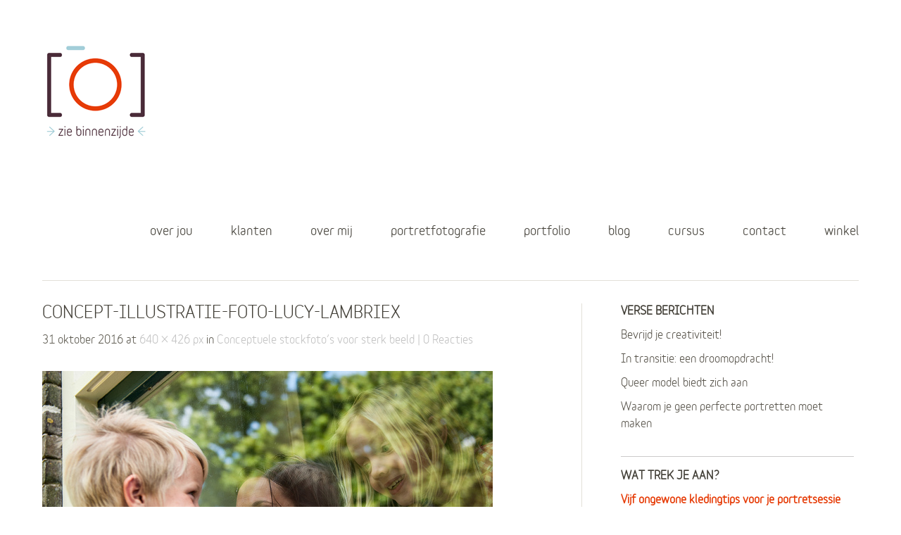

--- FILE ---
content_type: application/javascript
request_url: https://admin.ziebinnenzijde.nl/wp-admin/admin-ajax.php?callback=po_data&orig_request_uri=%2Fconceptuele-stockfotos%2Fconcept-illustratie-foto-lucy-lambriex-82%2F&categories=%5B%5D&is_single=1&action=inc_popup&do=get_data&thefrom=%2F28-xeirbmal-ycul-otof-eitartsulli-tpecnoc%2Fsotofkcots-eleutpecnoc%2Fln.edjiznennibeiz.nimda%2F%2F%3Asptth&thereferrer=&_=1768625606590
body_size: 3074
content:
po_data([{"html_id":"af3ae120b7bf5cfda26f0d65de722b470","popup_id":8682,"close_hide":true,"expiry":60,"custom_size":false,"width":"300","height":"300","overlay_close":true,"display":"scroll","display_data":{"delay":15,"delay_type":"s","scroll":50,"scroll_type":"%","anchor":""},"scroll_body":true,"form_submit":"default","animation_in":"bounce","animation_out":"","inline":false,"html":"<div id=\"af3ae120b7bf5cfda26f0d65de722b470\" class=\"wpmui-popup wdpu-container wdpu-background img-left style-minimal wdpu-8682 with-title with-subtitle\" style=\"\"> <div class=\"resize popup wdpu-msg move\" style=\"\"> <a href=\"#\" class=\"wdpu-close\" title=\"Close this box\"><\/a> <div class=\"wdpu-msg-inner resize\"> <div class=\"wdpu-head\"> <div class=\"wdpu-title\">Moet je op de foto? (en zie je er tegenop?)<\/div> <div class=\"wdpu-subtitle\">Ontvang mijn tips in je bus!<\/div> <\/div> <div class=\"wdpu-middle\"> <div class=\"wdpu-image\"><img src=\"https:\/\/admin.ziebinnenzijde.nl\/wp-content\/uploads\/2016\/11\/mailformulier-popup.png\" \/><\/div> <div class=\"wdpu-text\"> <div class=\"wdpu-inner no-bm\"> <div class=\"wdpu-content\"><p><!-- Begin MailChimp Signup Form --><\/p>\n<style type=\"text\/css\">\n\t#mc_embed_signup{background:#fff; clear:left; font:14px Helvetica,Arial,sans-serif;  width:400px;}<br \/>\t\/* Add your own MailChimp form style overrides in your site stylesheet or in this style block.<br \/>\t   We recommend moving this block and the preceding CSS link to the HEAD of your HTML file. *\/<br \/><\/style>\n<div id=\"mc_embed_signup\">\n<form id=\"mc-embedded-subscribe-form\" class=\"validate\" action=\"\/\/ziebinnenzijde.us6.list-manage.com\/subscribe\/post?u=251a5cfe244e9c9aa1ddffa09&amp;id=86abca6408\" method=\"post\" name=\"mc-embedded-subscribe-form\" novalidate=\"\" target=\"_blank\">\n<div id=\"mc_embed_signup_scroll\">\n<div class=\"mc-field-group\"><label for=\"mce-EMAIL\">E-mailadres <\/label><br \/>\n<input id=\"mce-EMAIL\" class=\"required email\" name=\"EMAIL\" type=\"email\" value=\"\" \/><\/div>\n<div class=\"mc-field-group\"><label for=\"mce-FNAME\">Voornaam <\/label><br \/>\n<input id=\"mce-FNAME\" class=\"required\" name=\"FNAME\" type=\"text\" value=\"\" \/><\/div>\n<div id=\"mce-responses\" class=\"clear\"><\/div>\n<p><!-- real people should not fill this in and expect good things - do not remove this or risk form bot signups--><\/p>\n<div style=\"position: absolute; left: -5000px;\"><input tabindex=\"-1\" name=\"b_251a5cfe244e9c9aa1ddffa09_86abca6408\" type=\"text\" value=\"\" \/><\/div>\n<div class=\"clear\"><input id=\"mc-embedded-subscribe\" class=\"button\" name=\"subscribe\" type=\"submit\" value=\"Stuur me je tips!\" \/><\/div>\n<\/div>\n<\/form>\n<\/div>\n<p><!--End mc_embed_signup--><\/p>\n<\/div> <\/div> <\/div> <\/div> <\/div> <\/div> <\/div>","styles":"\/**\r\n * Style: Minimal\r\n *\/\r\nhtml.no-scroll {\r\n  overflow: hidden;\r\n}\r\nhtml.no-scroll body {\r\n  overflow: hidden;\r\n}\r\n\r\n.wdpu-loading {\r\n  position: relative;\r\n}\r\n\r\n.wdpu-loading:after {\r\n  content: '';\r\n  position: absolute;\r\n  left: 0;\r\n  top: 0;\r\n  right: 0;\r\n  bottom: 0;\r\n  background: rgba(255, 255, 255, 0.8) url(https:\/\/admin.ziebinnenzijde.nl\/wp-content\/plugins\/popover\/css\/tpl\/minimal\/..\/..\/..\/inc\/external\/wpmu-lib\/img\/spinner.gif) center no-repeat;\r\n  z-index: 1000;\r\n  cursor: default;\r\n}\r\n\r\n.wdpu-8682 {\r\n  position: fixed;\r\n  z-index: 100000;\r\n  top: 0;\r\n  left: 0;\r\n  right: 0;\r\n  bottom: 0;\r\n  overflow: auto;\r\n  background: rgba(0, 0, 0, 0.5);\r\n  padding: 0;\r\n  \/* Default: Image on right side *\/\r\n}\r\n.wdpu-8682 *, .wdpu-8682 *:before, .wdpu-8682 *:after {\r\n  box-sizing: content-box;\r\n}\r\n.wdpu-8682.custom-size {\r\n  padding: 0;\r\n}\r\n.wdpu-8682.inline {\r\n  position: relative;\r\n  overflow: visible;\r\n  background: transparent;\r\n  padding: 0;\r\n}\r\n.wdpu-8682.inline .wdpu-msg {\r\n  max-width: 100%;\r\n  margin: 0;\r\n}\r\n.wdpu-8682.custom-pos .wdpu-msg {\r\n  position: absolute;\r\n  display: inline-block;\r\n  margin: 0 0 30px;\r\n}\r\n.wdpu-8682.no-title.no-subtitle .wdpu-head {\r\n  display: none;\r\n}\r\n.wdpu-8682.no-title .wdpu-title {\r\n  display: none;\r\n}\r\n.wdpu-8682.no-subtitle .wdpu-subtitle {\r\n  display: none;\r\n}\r\n.wdpu-8682 .wdpu-msg {\r\n  position: relative;\r\n  display: block;\r\n  margin: 0;\r\n  text-align: left;\r\n  box-shadow: 0 2px 40px rgba(0, 0, 0, 0.3);\r\n  font-size: 15px;\r\n  \/* Size \/ responsiveness *\/\r\n  max-width: 800px;\r\n  min-width: 100px;\r\n}\r\n.wdpu-8682 .wdpu-msg p {\r\n  font-size: 15px;\r\n}\r\n.wdpu-8682 .wdpu-msg p:first-child {\r\n  margin-top: 0;\r\n}\r\n.wdpu-8682 .wdpu-msg p:last-child {\r\n  margin-bottom: 0;\r\n}\r\n.wdpu-8682 .wdpu-close {\r\n  position: absolute;\r\n  top: 0;\r\n  right: 0;\r\n  width: 50px;\r\n  height: 49px;\r\n  line-height: 50px;\r\n  text-align: center;\r\n  color: #AAA;\r\n  z-index: 10;\r\n  transition: color .3s, background .3s;\r\n  text-decoration: none;\r\n  background: rgba(255, 255, 255, 0.1);\r\n}\r\n.wdpu-8682 .wdpu-close.no-title {\r\n  width: 30px;\r\n  height: 30px;\r\n  line-height: 30px;\r\n}\r\n.wdpu-8682 .wdpu-close:before {\r\n  content: '\\D7';\r\n  margin: 0 -2px 0 0;\r\n  position: relative;\r\n  font-weight: bold;\r\n  font-size: 24px;\r\n  font-family: helvetica, sans-serif !important;\r\n}\r\n.wdpu-8682 .wdpu-close:hover {\r\n  color: #555;\r\n  background: rgba(255, 255, 255, 0.6);\r\n}\r\n.wdpu-8682 .wdpu-msg-inner {\r\n  margin: 0px auto;\r\n  background: #FFF;\r\n  position: relative;\r\n  z-index: 1;\r\n  overflow: hidden;\r\n  max-height: 100%;\r\n}\r\n.wdpu-8682 .wdpu-msg-inner.custom-size {\r\n  max-width: none;\r\n  min-width: 0;\r\n}\r\n.wdpu-8682 .wdpu-text,\r\n.wdpu-8682 .wdpu-image {\r\n  vertical-align: middle;\r\n  display: inline-block;\r\n  box-sizing: border-box;\r\n}\r\n.wdpu-8682 .wdpu-image {\r\n  position: absolute;\r\n  top: 0;\r\n  bottom: 0;\r\n  overflow: hidden;\r\n}\r\n.wdpu-8682 .wdpu-image img {\r\n  height: 100%;\r\n  width: auto;\r\n  position: relative;\r\n  max-width: none;\r\n}\r\n.wdpu-8682 .wdpu-middle {\r\n  position: relative;\r\n  min-height: 300px;\r\n}\r\n.wdpu-8682 .wdpu-inner {\r\n  overflow: auto;\r\n}\r\n.wdpu-8682 .wdpu-inner.no-bm {\r\n  margin: 0;\r\n}\r\n.wdpu-8682 .wdpu-content {\r\n  padding: 20px;\r\n}\r\n.wdpu-8682 .wdpu-buttons {\r\n  position: absolute;\r\n  bottom: 0;\r\n  left: 0;\r\n  right: 0;\r\n  padding: 20px;\r\n  height: 35px;\r\n  line-height: 35px;\r\n  background: #E8E8E8;\r\n  border-top: 1px solid #ccc;\r\n  box-shadow: 0 1px 0 0px #FFF inset;\r\n  text-align: right;\r\n}\r\n.wdpu-8682 a {\r\n  color: #e25734;\r\n  text-decoration: underline;\r\n  opacity: .9;\r\n}\r\n.wdpu-8682 a:visited {\r\n  color: #e25734;\r\n}\r\n.wdpu-8682 a:hover, .wdpu-8682 a:active, .wdpu-8682 a:focus {\r\n  color: #e25734;\r\n  opacity: 1;\r\n}\r\n.wdpu-8682 .wdpu-head {\r\n  border-bottom: 1px solid #DDD;\r\n  padding: 14px 50px 10px 20px;\r\n  min-height: 25px;\r\n  margin: 0;\r\n}\r\n.wdpu-8682 .wdpu-title,\r\n.wdpu-8682 .wdpu-subtitle {\r\n  font-size: 20.25px;\r\n  line-height: 24px;\r\n  padding: 0;\r\n  color: #e25734;\r\n  display: inline-block;\r\n}\r\n.wdpu-8682 .wdpu-title {\r\n  font-weight: bold;\r\n}\r\n.wdpu-8682 .wdpu-subtitle {\r\n  font-weight: 100;\r\n}\r\n.wdpu-8682 .wdpu-cta {\r\n  line-height: 1.2em;\r\n  padding: 8px 24px;\r\n  opacity: .9;\r\n  margin: 0 0 0 20px;\r\n  text-decoration: none;\r\n  font-weight: 100;\r\n  background: #e25734;\r\n  color: #e25734;\r\n}\r\n.wdpu-8682 .wdpu-cta:visited {\r\n  color: #e25734;\r\n}\r\n.wdpu-8682 .wdpu-cta:hover, .wdpu-8682 .wdpu-cta:active, .wdpu-8682 .wdpu-cta:focus {\r\n  color: #e25734;\r\n  opacity: 1;\r\n}\r\n.wdpu-8682 .wdpu-text {\r\n  margin: 0 40% 0 0;\r\n}\r\n.wdpu-8682 .wdpu-image {\r\n  text-align: right;\r\n  right: 0;\r\n  width: 40%;\r\n}\r\n.wdpu-8682.img-left .wdpu-text {\r\n  margin: 0 0 0 40%;\r\n  margin-right: 0;\r\n}\r\n.wdpu-8682.img-left .wdpu-image {\r\n  text-align: left;\r\n  right: auto;\r\n  left: 0;\r\n}\r\n.wdpu-8682.no-img .wdpu-text {\r\n  margin: 0;\r\n}\r\n.wdpu-8682.no-img .wdpu-image {\r\n  display: none;\r\n}\r\n.wdpu-8682.rounded .wdpu-cta {\r\n  border-radius: 5px;\r\n}\r\n.wdpu-8682.rounded .wdpu-msg {\r\n  border-radius: 11px;\r\n}\r\n.wdpu-8682.rounded .wdpu-msg-inner {\r\n  border-radius: 10px;\r\n}\r\n.wdpu-8682.rounded .wdpu-close {\r\n  border-radius: 0 10px 0 0;\r\n}\r\n.wdpu-8682.buttons .wdpu-inner {\r\n  margin-bottom: 75px;\r\n}\r\n.wdpu-8682.buttons .wdpu-image {\r\n  margin-bottom: 75px;\r\n}\r\n\r\n@media screen and (max-width: 770px) and (min-width: 480px) {\r\n  .wdpu-8682 {\r\n    padding: 0;\r\n  }\r\n  .wdpu-8682 .wdpu-image, .wdpu-8682.img-right .wdpu-image, .wdpu-8682.img-left .wdpu-image, .wdpu-8682.no-img .wdpu-image {\r\n    width: 100%;\r\n    position: relative;\r\n    display: block;\r\n    max-height: 250px;\r\n    margin: 0;\r\n  }\r\n  .wdpu-8682 .wdpu-image img, .wdpu-8682.img-right .wdpu-image img, .wdpu-8682.img-left .wdpu-image img, .wdpu-8682.no-img .wdpu-image img {\r\n    height: auto;\r\n    width: 100%;\r\n  }\r\n  .wdpu-8682 .wdpu-text, .wdpu-8682.img-right .wdpu-text, .wdpu-8682.img-left .wdpu-text, .wdpu-8682.no-img .wdpu-text {\r\n    margin: 0;\r\n  }\r\n  .wdpu-8682 .wdpu-buttons, .wdpu-8682.img-right .wdpu-buttons, .wdpu-8682.img-left .wdpu-buttons, .wdpu-8682.no-img .wdpu-buttons {\r\n    padding-top: 15px;\r\n    padding-bottom: 15px;\r\n  }\r\n  .wdpu-8682 .wdpu-content, .wdpu-8682.img-right .wdpu-content, .wdpu-8682.img-left .wdpu-content, .wdpu-8682.no-img .wdpu-content {\r\n    padding: 15px 20px;\r\n  }\r\n  .wdpu-8682 .wdpu-head, .wdpu-8682.img-right .wdpu-head, .wdpu-8682.img-left .wdpu-head, .wdpu-8682.no-img .wdpu-head {\r\n    padding-top: 8px;\r\n    padding-bottom: 6px;\r\n  }\r\n  .wdpu-8682 .wdpu-close, .wdpu-8682.img-right .wdpu-close, .wdpu-8682.img-left .wdpu-close, .wdpu-8682.no-img .wdpu-close {\r\n    height: 40px;\r\n    line-height: 40px;\r\n  }\r\n  .wdpu-8682 p, .wdpu-8682.img-right p, .wdpu-8682.img-left p, .wdpu-8682.no-img p {\r\n    margin-bottom: 16px;\r\n  }\r\n  .wdpu-8682.img-right .wdpu-inner {\r\n    margin: 0;\r\n  }\r\n  .wdpu-8682.img-right .wdpu-image {\r\n    margin-bottom: 75px;\r\n  }\r\n  .wdpu-8682.mobile-no-img .wdpu-image {\r\n    display: none;\r\n  }\r\n}\r\n@media screen and (max-width: 480px) {\r\n  .wdpu-8682 {\r\n    padding: 0;\r\n  }\r\n  .wdpu-8682 .wdpu-image, .wdpu-8682.img-right .wdpu-image, .wdpu-8682.img-left .wdpu-image, .wdpu-8682.no-img .wdpu-image {\r\n    width: 100%;\r\n    position: relative;\r\n    display: block;\r\n    max-height: 150px;\r\n    margin: 0;\r\n  }\r\n  .wdpu-8682 .wdpu-image img, .wdpu-8682.img-right .wdpu-image img, .wdpu-8682.img-left .wdpu-image img, .wdpu-8682.no-img .wdpu-image img {\r\n    height: auto;\r\n    width: 100%;\r\n  }\r\n  .wdpu-8682 .wdpu-text, .wdpu-8682.img-right .wdpu-text, .wdpu-8682.img-left .wdpu-text, .wdpu-8682.no-img .wdpu-text {\r\n    margin: 0;\r\n  }\r\n  .wdpu-8682 .wdpu-buttons, .wdpu-8682.img-right .wdpu-buttons, .wdpu-8682.img-left .wdpu-buttons, .wdpu-8682.no-img .wdpu-buttons {\r\n    padding-top: 10px;\r\n    padding-bottom: 10px;\r\n  }\r\n  .wdpu-8682 .wdpu-content, .wdpu-8682.img-right .wdpu-content, .wdpu-8682.img-left .wdpu-content, .wdpu-8682.no-img .wdpu-content {\r\n    padding: 10px 20px;\r\n  }\r\n  .wdpu-8682 .wdpu-head, .wdpu-8682.img-right .wdpu-head, .wdpu-8682.img-left .wdpu-head, .wdpu-8682.no-img .wdpu-head {\r\n    padding-top: 8px;\r\n    padding-bottom: 6px;\r\n  }\r\n  .wdpu-8682 .wdpu-close, .wdpu-8682.img-right .wdpu-close, .wdpu-8682.img-left .wdpu-close, .wdpu-8682.no-img .wdpu-close {\r\n    height: 40px;\r\n    line-height: 40px;\r\n  }\r\n  .wdpu-8682 p, .wdpu-8682.img-right p, .wdpu-8682.img-left p, .wdpu-8682.no-img p {\r\n    margin-bottom: 8px;\r\n  }\r\n  .wdpu-8682.img-right .wdpu-inner {\r\n    margin: 0;\r\n  }\r\n  .wdpu-8682.img-right .wdpu-image {\r\n    margin-bottom: 75px;\r\n  }\r\n  .wdpu-8682.mobile-no-img .wdpu-image {\r\n    display: none;\r\n  }\r\n}\r\n\r\n\r\n\/* 361611-1506322817-au *\/"}])